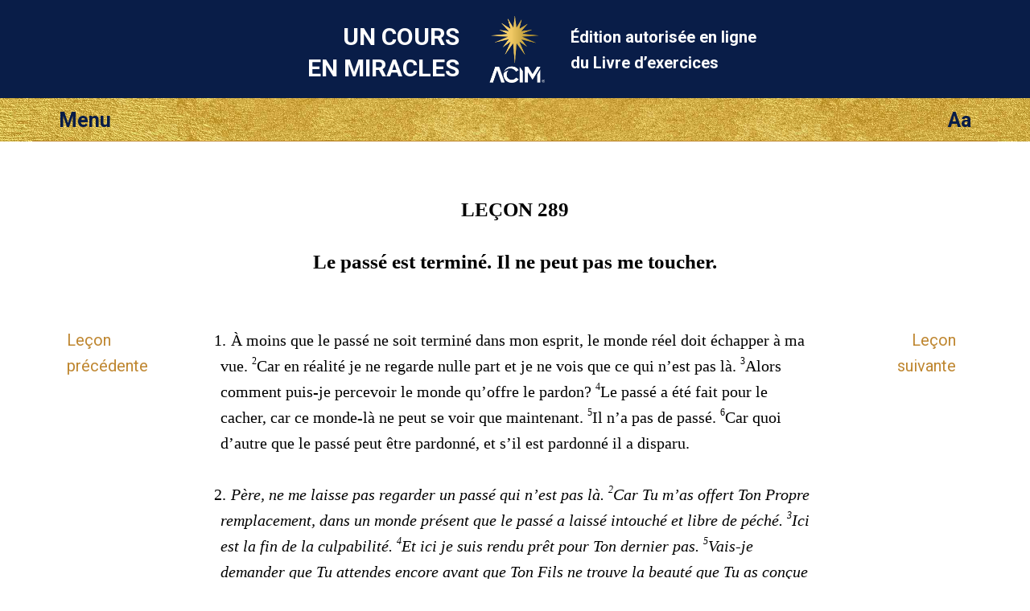

--- FILE ---
content_type: text/html; charset=utf-8
request_url: https://lecons.acim.org/fr/chapters/lesson-289
body_size: 3189
content:
<!DOCTYPE html>
<html class="no-js fr" lang="fr"
		xmlns="http://www.w3.org/1999/xhtml"
		xmlns:og="http://opengraphprotocol.org/schema/"
> 
<head>
	<meta charset="utf-8">

	<meta http-equiv="X-UA-Compatible" content="IE=edge"/> 

	<meta name="HandheldFriendly" content="True">
	<meta name="MobileOptimized" content="320">
	<meta http-equiv="cleartype" content="on">
	<meta name="viewport" content="width=device-width, initial-scale=1, minimum-scale=1, maximum-scale=1">
	
	<title>Le passé est terminé. Il ne peut pas ... | Un cours en miracles leçon 289 UCEM</title>
	<meta name="apple-mobile-web-app-title" content="Exercices" /> 

	<link href="https://fonts.googleapis.com/css?family=Roboto:400,400i,700,700i&display=swap" rel="stylesheet">


	<link rel="icon" type="image/x-icon" href="/assets/favicon-309b489326859f6e7a563363d910f3cfd3f49dd85cf21792f7160683c271efb1.ico" />
	<link rel="shortcut icon" type="image/png" href="/assets/app-logo-152px-943a5a835cfe0c7e4096ea519e2f7afebb72a8add649a3f65b567e25e1c941b3.png" />
	<link rel="apple-touch-icon" type="image/png" href="/assets/app-logo-152px-943a5a835cfe0c7e4096ea519e2f7afebb72a8add649a3f65b567e25e1c941b3.png" />

	<link rel="stylesheet" href="/assets/application-9422584a74df3a67ba0750f3b5b7124ff0121180dcebe054c9c65f5b31329f94.css" media="all" />
	<link rel="stylesheet" href="/assets/print-6cf28dc5ae2726265b0fdd26204581d3549bcbd8c3ac2f5a3a27be4f713fe7a1.css" media="print" />
	<meta name="csrf-param" content="authenticity_token" />
<meta name="csrf-token" content="G29e_kioHP4405p9k7a-a40xY-E0Qh9JXw0TfchxefCI-saCoW9cxTbMnK9wOhrbpz_GlD8BazibC-fjcJ3qlg" />

	    <link rel="canonical" href="https://lecons.acim.org/fr/chapters/lesson-289" />
  <meta property="og:type"   content="website" />  
  <meta property="og:url"    content="https://lecons.acim.org/fr/chapters/lesson-289" /> 
  <meta property="og:title"  content="Leçon 289 : Le passé est terminé. Il ne peut pas me toucher." /> 
  <meta property="og:locale" content="fr_FR" />
  <meta property="og:image"  content="https://lecons.acim.org/assets/acim-book-fr-581794c0baa783248876daf78c948f705a176a3be103115bd1e96bb93a8e503b.jpg" /> 

</head>

<body  class="chapters show acim-text lesson lesson-289 ">


<div class="outerwrapper">
	<a id="skip" href="#content">Sauter à la table des matières principale</a>

	<div class="head-wrap-wrap">
		<div class="head-wrap">
			<header class="head">
				<div class="logo-wrap-head"><a href="/"><img class="logo" src="/assets/acim-logo-header-gold-reg-f84e8b48a8efb41b814633e01f7e670098d77fd90d2d5026f156dfed3d16e409.png" /></a></div>
				<h1 class="title">Un cours<br/> en miracles</h1>
				<h2 class="subtitle">Édition autorisée en ligne <br/>du Livre d’exercices</h2>
			</header>
		</div>
	</div>


	<div class="topbar-wrap-wrap">

		<div class="topbar-wrap">
			
			<div id="topbar">
				<div id="menu-button">Menu</div>
				<div id="settings-button">Aa</div>
			</div><!-- topbar -->

			<div id="menu-content-wrapper">
				<div id="menu-content">
					<ul>
						<li class="home-icon"><a href="/fr">Accueil</a></li>

	<li class="previous-icon"><a href="/fr/chapters/lesson-288">Leçon précédente</a></li>


	<li class="next-icon"><a href="/fr/chapters/lesson-290">Leçon suivante</a></li>


<li class="index-icon"><a href="/fr/chapters">Table des matières</a></li>
<li class="personal-icon"><a href="/fr/my_lesson">Ma leçon</a></li>

<li class="calendar-icon">
	<a href="#" onclick="javascript:App.Functions.forwardToCalendarDay();return false;">
		Leçon d’aujourd’hui 
	</a>
</li>

<li class="about-icon"><a href="/fr/about">À propos de</a></li> 
					</ul>
				</div>
				<div id="settings-content">
					<ul>
						<li class="pnr-option">
	<a href="#" onclick="javascript:App.Functions.toggleParaNumberVisibility();return false;">
		Numérotation des paragraphes
	</a>
</li>

<li class="snr-option">
	<a href="#" onclick="javascript:App.Functions.toggleSentenceNumberVisibility();return false;">
		Numérotation des phrases 
	</a>
</li>
					</ul>
				</div>
			</div>

		</div>

    
    

	</div>

				
	

		
	<div class="content-wrap">
		<div class="content">
			<section class="page-content">

				<div class="line-helper">
				</div><!-- line-helper -->

				<a name="content"></a><!-- Target for the skip-link --> 

				












<script type="text/javascript">window.I18n = {"footnote_hover":"Pour voir la note cliquez ici"}; window.current_locale = 'fr';</script>

<div class="head-row">
 	<hgroup><h1 class="head nr">LEÇON 289 </h1><h2 class="head text">Le passé est terminé. Il ne peut pas me toucher.</h2></hgroup> 
</div>

<div class="text-row">

	<nav class="lesson-nav-previous left-spacer">
			<a href="/fr/chapters/lesson-288">Leçon<br/>précédente</a>
	</nav>

	<section class="acim-text-body">
		<div class="acim-text lesson lesson-289">


<p class="p-normal"><span class="pnr">1.</span> <span class="snr noprint">1</span>À moins que le passé ne soit terminé dans mon esprit, le monde réel doit échapper à ma vue. <span class="snr">2</span>Car en réalité je ne regarde nulle part et je ne vois que ce qui n’est pas là. <span class="snr">3</span>Alors comment puis-je percevoir le monde qu’offre le pardon? <span class="snr">4</span>Le passé a été fait pour le cacher, car ce monde-là ne peut se voir que maintenant. <span class="snr">5</span>Il n’a pas de passé. <span class="snr">6</span>Car quoi d’autre que le passé peut être pardonné, et s’il est pardonné il a disparu.</p>
<p class="p-italic"><span class="pnr">2.</span> <span class="snr noprint">1</span>Père, ne me laisse pas regarder un passé qui n’est pas là. <span class="snr">2</span>Car Tu m’as offert Ton Propre remplacement, dans un monde présent que le passé a laissé intouché et libre de péché. <span class="snr">3</span>Ici est la fin de la culpabilité. <span class="snr">4</span>Et ici je suis rendu prêt pour Ton dernier pas. <span class="snr">5</span>Vais-je demander que Tu attendes encore avant que Ton Fils ne trouve la beauté que Tu as conçue comme la fin de tous ses rêves et de toute sa douleur?</p>
</div>
	</section>

	<nav class="lesson-nav-next right-spacer">
			<a href="/fr/chapters/lesson-290">Leçon<br/>suivante</a>
	</nav>

</div>







 

			</section>
		</div>
	</div>





	<div class="below-content-wrap-wrap">
		<div class="below-content-wrap">
			<section class="below-content">
						<section class="related-reading">
		<h4>Lecture connexe</h4>
		<ul>
				<li><a href="/fr/chapters/what-is-7">7. Qu’est-ce que le Saint-Esprit?</a></li> 
				<li><a href="/fr/chapters/part-ii-intro">DEUXIÈME PARTIE: Introduction</a></li> 
				<li><a href="/fr/chapters/wb-intro">LIVRE D'EXERCICES POUR ÉTUDIANTS: INTRODUCTION</a></li> 
		</ul>
	</section>

			</section>
		</div>
	</div>



	<div class="link-footer-wrap-wrap">
		<div class="link-footer-wrap">
			<footer class="link-footer">

				<div class="links">
					<!-- Langue: -->
<ul>
		<li><a href="/de/chapters/lesson-289">Deutsch</a></li>
		<li><a href="/en/chapters/lesson-289">English</a></li>
		<li><a href="/es/chapters/lesson-289">Español</a></li>
		<li><a href="/fr/chapters/lesson-289">Français</a></li>
		<li><a href="/it/chapters/lesson-289">Italiano</a></li>
		<li><a href="/nl/chapters/lesson-289">Nederlands</a></li>
		<li><a href="/pt/chapters/lesson-289">Português</a></li>
</ul>
				</div><!-- link-footer -->

			</footer>
		</div>
	</div>
	

	<div class="bottom-footer-wrap-wrap">
		<div class="bottom-footer-wrap">
			<footer class="bottom-footer">

				<div class="logo-footer">
				</div>

				<div class="copyright">
					© 1975–2026
					<a href="http://acim.org/">Foundation for Inner Peace</a>  • 
					448 Ignacio Blvd., #306 • Novato, CA 94949 • USA • 
					<a href="https://acim.org/fip/terms-of-service/privacy-policy/">Privacy Policy</a> • 
					<a href="/fr/legal">Légal</a>

				</div>

			</footer>
		</div>
	</div>

</div><!-- outerwrapper -->

		<script>
			(function(i,s,o,g,r,a,m){i['GoogleAnalyticsObject']=r;i[r]=i[r]||function(){
			(i[r].q=i[r].q||[]).push(arguments)},i[r].l=1*new Date();a=s.createElement(o),
			m=s.getElementsByTagName(o)[0];a.async=1;a.src=g;m.parentNode.insertBefore(a,m)
			})(window,document,'script','//www.google-analytics.com/analytics.js','ga');

			ga('create', 'UA-54309881-1', 'auto', {'allowLinker': true});
  		ga('require', 'linker');
  		ga('linker:autoLink', ['lektionen.acim.org', 'lessons.acim.org', 'lecciones.acim.org', 'lecons.acim.org', 'lezioni.acim.org', 'lessen.acim.org', 'licoes.acim.org'] );
			ga('send', 'pageview');

		</script>

		<!-- Google tag (gtag.js) - GA 4 -->
		<script async src="https://www.googletagmanager.com/gtag/js?id=G-4DWTR9NPNW"></script>
		<script>
			window.dataLayer = window.dataLayer || [];
			function gtag(){dataLayer.push(arguments);}
			gtag('js', new Date());

			gtag('config', 'G-4DWTR9NPNW');
		</script>

  <!-- Javascript -->
	<script src="/assets/application-e82da56fb192428a24f9cf42eaf4062ba3629d124faaf2b9a435d672993a267e.js"></script>
  
  <script type="text/javascript">
  	function markIE(classes) {
  		$(document).ready(function () {
  			$('html').addClass(classes);
  		});
  	}
  </script>

    <script type="text/javascript">
    $(document).ready(function() {
        if (Modernizr.localstorage) {
            localStorage.setItem("last_visit_date", new Date());
            localStorage.setItem("last_visited_lesson", 289);
        }
    });
  </script>

  <!-- end Javascript -->

</body>
</html>
